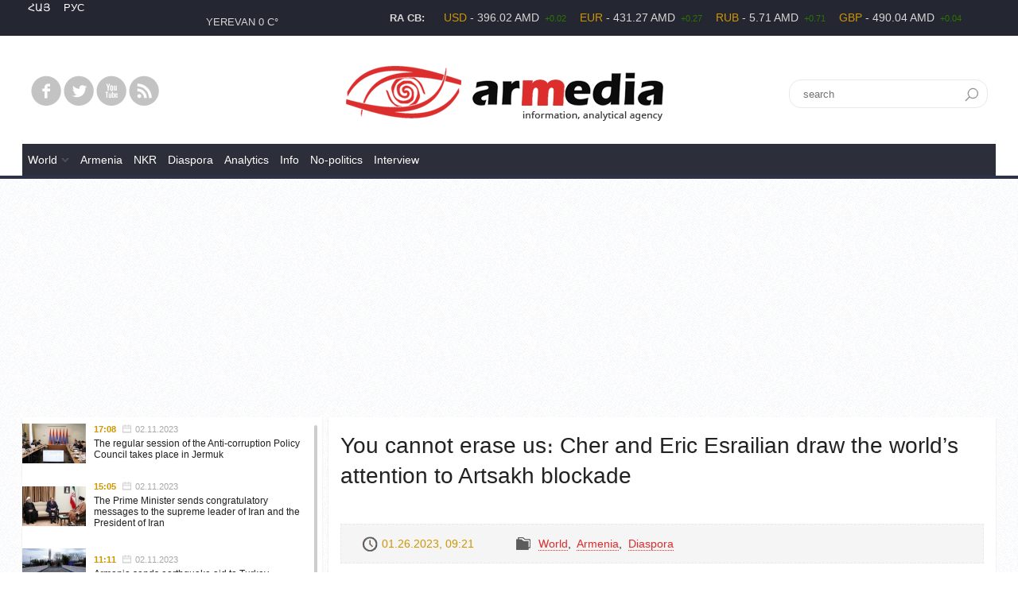

--- FILE ---
content_type: text/html; charset=utf-8
request_url: https://armedia.am/eng/news/110766/you-cannot-erase-us-cher-and-eric-esrailian-draw-the-worlds-attention-to-artsakh-blockade.html
body_size: 9369
content:
<!doctype html>
<html class="no-js" lang="">
<head>
<title>You cannot erase us։ Cher and Eric Esrailian draw the world’s attention to Artsakh blockade
</title>
<meta charset="utf-8" />
<meta name="viewport" content="width=device-width, initial-scale=1, maximum-scale=1"/>
<meta name="description" content="“Artsakh and Armenia—rare democracies in the region—cannot be sacrificed for convenience or anyone’s political expediency,” the authors write.

" />
<meta name="keywords" content="news, analytics, media" /> 
<meta name="generator" content="armedia.am v1.0" />
<meta name="robots" content="all" />
<meta property="fb:app_id" content="607840202654950"/>
<meta property="og:image" content="http://armedia.am/static/news/b/2023/01/110766.jpg" />
<meta property="fb:admins" content="1020410409,100001433615864,1701427380,1710591609,100001012616628,100001839588305,100009389703199"/>

<meta name="twitter:title" content="You cannot erase us։ Cher and Eric Esrailian draw the world’s attention to Artsakh blockade
">
<meta name="twitter:image" content="http://armedia.am/static/news/b/2023/01/110766.jpg">
<meta name="twitter:site" content="@armediaiaa">
<meta name="twitter:description" content="“Artsakh and Armenia—rare democracies in the region—cannot be sacrificed for convenience or anyone’s political expediency,” the authors write.

">
<meta name="twitter:card" content="summary_large_image">

<link rel="shortcut icon" href="/favicon.ico" type="image/x-icon">
<link rel="icon" href="/favicon.ico" type="image/x-icon">
<link rel="apple-touch-icon" sizes="152x152" href="/assets/css/img/touchicons/apple-touch-icon-152x152.png">
<link rel="apple-touch-icon" sizes="120x120" href="/assets/css/img/touchicons/apple-touch-icon-120x120.png">
<link rel="apple-touch-icon" sizes="76x76" href="/assets/css/img/touchicons/apple-touch-icon-76x76.png">
<link rel="apple-touch-icon" href="/assets/css/img/touchicons/apple-touch-icon-60x60.png">
<link rel="alternate" type="application/rss+xml" title="RSS - news" href="/eng/rss/news/" />
<link rel="alternate" type="application/rss+xml" title="RSS - photos" href="/eng/rss/photos/" />
<link rel="alternate" type="application/rss+xml" title="RSS - videos" href="/eng/rss/videos/" />
<script src="/assets/js/vendor/modernizr.js"></script>
<link href="/assets/css/01.foundation.min.css" rel="stylesheet" type="text/css"  media="screen" />
<link href="/assets/css/02.lib.css" rel="stylesheet" type="text/css"  media="screen" />
<link href="/assets/css/05.app.css" rel="stylesheet" type="text/css"  media="screen" />

<script async src="//pagead2.googlesyndication.com/pagead/js/adsbygoogle.js"></script>
<script>
     (adsbygoogle = window.adsbygoogle || []).push({
          google_ad_client: "ca-pub-8355782026477535",
          enable_page_level_ads: false
     });
</script></head>
<!--ondragstart="return false" onselectstart="return false" oncontextmenu="return false"-->
<body>

<div id="fb-root"></div>
<script>

(function(d, s, id) {
  var js, fjs = d.getElementsByTagName(s)[0];
  if (d.getElementById(id)) return;
  js = d.createElement(s); js.id = id;
  js.src = "//connect.facebook.net/en_US/sdk.js#xfbml=1&version=v2.6&appId=607840202654950";
  fjs.parentNode.insertBefore(js, fjs);
}(document, 'script', 'facebook-jssdk'));

</script>

<section class="top-bar">
  <div class="row">
    <div class="small-8 medium-4 large-3 columns">
      <!--language START-->
	  <ul class="langs"><li><a href="/arm/news/110766/you-cannot-erase-us-cher-and-eric-esrailian-draw-the-worlds-attention-to-artsakh-blockade.html" title="Հայերեն">ՀԱՅ</a></li>
<li><a href="/rus/news/110766/you-cannot-erase-us-cher-and-eric-esrailian-draw-the-worlds-attention-to-artsakh-blockade.html" title="На Русском">РУС</a></li>
</ul>
	<!--language END -->
    </div>
    <div class="small-8 medium-4 large-3 columns topweather"> YEREVAN <span class="weathericon" data-icon=""></span> 0 C° </div>
    <div class="small-0 medium-8 large-10 columns end currency"> <strong>RA CB:</strong>
		<ul class="marquee">
	        <li>
				<span class="curr">USD</span> - 396.02 AMD <span class="changeplus">+0.02</span>
				<span class="curr">EUR</span> - 431.27 AMD <span class="changeplus">+0.27</span>
				<span class="curr">RUB</span> - 5.71 AMD <span class="changeplus">+0.71</span>
				<span class="curr">GBP</span> - 490.04 AMD <span class="changeplus">+0.04</span>
			</li>
    	    <li>
				<span class="curr">GOLD</span> - - AMD
				<span class="curr">SILVER</span> - - AMD
				<span class="curr">PLATINUM</span> - - AMD
			</li>
		  </ul>
    </div>
  </div>
</section><header><div class="row">
    <div class="small-16 medium-4 large-4 columns">
      <ul class="social">
		<li><a href="https://www.facebook.com/Armedia-information-analytical-agency-122560191129282" class="face" target="_blank"></a></li>
		<li><a href="https://twitter.com/armediaiaa" class="twitter" target="_blank"></a></li>
		
		<li><a href="//www.youtube.com/" class="youtube" target="_blank"></a></li>
		<!--<li><a class="fav"  target="_blank"></a></li>-->
		<li><a href="/eng/rss/news/" class="rss"  target="_blank"></a></li>
      </ul>
    </div>
    <div class="small-16 medium-8 large-8 columns logo">
		<a href="/eng/"><img src="/assets/css/img/logo.png" /></a>
	</div>
    <div class="small-16 medium-4 large-4 columns">
      <div class="search">
        <form action="/eng/search/" method="get" />
        <input class="search-bar" id="search" name="q" placeholder="search" type="text">
        </form>
      </div>
    </div>
  </div><!--nav START-->
      <nav class="row default">
        <div class="large-16 columns">
		  <div id="navmenu" class="menuzord">
			  <a href="/eng/" class="menuzord-brand">Armedia.am</a><ul class="menuzord-menu"><li><a href="/eng/news/foreign-world/" >World</a><div class="megamenu">
								<div class="row">
									<div class="large-3 columns submenu"><a href="/eng/news/europe/">Europe</a><a href="/eng/news/eurasian-economic-union/">EEU</a><a href="/eng/news/america/">America</a><a href="/eng/news/region/">Region</a><a href="/eng/news/near-east/">Near East</a><a href="/eng/news/asia/">Asia</a><a href="/eng/news/other/">Other</a></div>
									<div class="large-13 columns" id="newsbycatmenucont"><!-- news by cat. menu START --><ul id="newsbycatmenu" class="small-block-grid-2 medium-block-grid-2 large-block-grid-4"><li>
								<a href="/eng/news/111281/the-regular-session-of-the-anti-corruption-policy-council-takes-place-in-jermuk.html">
									<div><img src="/static/news/s/2023/02/111281.jpg"   alt="The regular session of the Anti-corruption Policy Council takes place in Jermuk
" >
</div><div>
										<time datetime="02.11.2023 17:08">February 11, 17:08</time>
										<h2 class="title">The regular session of the Anti-corruption Policy Council takes place in Jermuk
</h2>
									</div>
								</a>
						  </li><li>
								<a href="/eng/news/111280/the-prime-minister-sends-congratulatory-messages-to-the-supreme-leader-of-iran-and-the-president-of-iran.html">
									<div><img src="/static/news/s/2023/02/111280.jpg"   alt="The Prime Minister sends congratulatory messages to the supreme leader of Iran and the President of Iran" >
</div><div>
										<time datetime="02.11.2023 15:05">February 11, 15:05</time>
										<h2 class="title">The Prime Minister sends congratulatory messages to the supreme leader of Iran and the President of Iran</h2>
									</div>
								</a>
						  </li><li>
								<a href="/eng/news/111282/armenia-sends-earthquake-aid-to-turkey.html">
									<div><img src="/static/news/s/2023/02/111282.jpg"   alt="Armenia sends earthquake aid to Turkey
" >
</div><div>
										<time datetime="02.11.2023 11:11">February 11, 11:11</time>
										<h2 class="title">Armenia sends earthquake aid to Turkey
</h2>
									</div>
								</a>
						  </li><li>
								<a href="/eng/news/111278/commemoration-of-the-pontiff-st-sahak-partev.html">
									<div><img src="/static/news/s/2023/02/111278.jpg"   alt="Commemoration of the Pontiff St. Sahak Partev
" >
</div><div>
										<time datetime="02.11.2023 10:43">February 11, 10:43</time>
										<h2 class="title">Commemoration of the Pontiff St. Sahak Partev
</h2>
									</div>
								</a>
						  </li></ul>
		<!-- news by cat. menu END--></div>
          					 	</div>
							 </div></li><li><a href="/eng/news/armenia/" >Armenia</a></li><li><a href="/eng/news/karabakh/" >NKR</a></li><li><a href="/eng/news/diaspora/" >Diaspora</a></li><li><a href="/eng/news/analytics/" >Analytics</a></li><li><a href="/eng/news/information/" >Info</a></li><li><a href="/eng/news/no-politics/" >No-politics</a></li><li><a href="/eng/news/interview/" >Interview</a></li></ul>
		</div>
	 </div></nav>
      <!--nav END--> </header><!--site body start-->
			    <main><div class="row" ><div class="small-16 medium-11 large-11 push-5 columns"><div data-id="" class="bnrcnt adcont nopadding"></div><div data-id="" class="bnrcnt adcont nopadding"></div><!-- START open news -->
        <div id="opennews" class="block" ><div class="opennews-text">
			<div>
				<h1 class="">You cannot erase us։ Cher and Eric Esrailian draw the world’s attention to Artsakh blockade
</h1>
				<div class="fb-like" data-href="" data-layout="standard" data-action="like" data-show-faces="false" data-share="true"></div>
				<ul class="opennews-date-author-cats ">
				  <li><time datetime="01.26.2023 09:21">01.26.2023, 09:21</time></li>
				  
				  <li class="opennews-cats">&nbsp;<a href="/eng/news/foreign-world/">World</a>, &nbsp;<a href="/eng/news/armenia/">Armenia</a>, &nbsp;<a href="/eng/news/diaspora/">Diaspora</a></li>
				  <li class="clear"></li>
				</ul>
<div class="newsimgcont"><img src="/static/news/b/2023/01/110766.jpg" width="480" height=""   alt="" class="newsimg">
<div class="opennews-picdesc"></div>
						</div><p>Armenian American superstar Cher (Cherylin Sarkissian) and physician, Emmy-nominated film producer, entrepreneur Eric Esrailian call on political leaders in the United States, and the people of the world who care about justice and decency, to boycott and sanction the murderous regime of Azerbaijan<span>,&nbsp;</span><a href="https://en.armradio.am/2023/01/25/artsakh-and-armenia-cannot-be-sacrificed%d6%89-cher-and-eric-esrailian-call-for-sanctions-against-azerbaijan/" target="_blank">Armradio.am</a><span>&nbsp;reports</span>.</p>
<p>&ldquo;As Armenian Americans, we want to be hopeful about the new year, but the ongoing crisis for the citizens of Artsakh and Armenia makes it difficult to do so. They are enduring a brutal campaign that is currently threatening the lives of over 120,000 men, women and children, and they desperately need the attention of the world to act now and save lives. The barbaric Azerbaijani blockade of the only road connecting Artsakh to Armenia has cut off the delivery of food and lifesaving supplies. This campaign of ethnic cleansing, and the brazen attempts at cultural erasure, are barbaric,&rdquo; Cher and Esrailian write in an op-ed published by&nbsp;<em><a target="_blank" href="https://www.newsweek.com/you-cannot-erase-us-opinion-1776282" rel="noreferrer noopener">Newsweek</a></em>.</p>
<p>They note that the war in Ukraine and much of the world&rsquo;s subsequent efforts to limit the purchase of Russian oil and gas has emboldened Azerbaijan further. Nevertheless, they note, Russia has significant financial interests in Azerbaijan&rsquo;s oil and gas success.</p>
<p>They remind that Azerbaijan has one of the worst records on human rights and freedom indices in modern times, but apart from cries from academic and human rights circles, this pattern of behavior is deliberately drowned out by millions of dollars spent on tourism commercials, lobbying, sporting event sponsorships, and other machinations.</p>
<p>&ldquo;Artsakh and Armenia&mdash;rare democracies in the region&mdash;cannot be sacrificed for convenience or anyone&rsquo;s political expediency,&rdquo; the authors write.</p>
<p>&ldquo;Although clearly meeting the criteria for war crimes by international law, Armenian religious heritage sites have also been wantonly destroyed, and we know our faith is under attack. Did you know Armenia was the first nation to adopt Christianity in 301 AD? Given the recent pattern of aggression, it has been important for us to also highlight and preserve two of the most historic sites in all of Christendom&mdash;the Holy Etchmiadzin Cathedral and the Khor Virap church and monastery complex,&rdquo; they note.</p>
<p>The Armenian American celebrities ask everyone to take notice of autocratic regimes attacking Armenians with impunity.</p>
<p>&ldquo;Think twice before turning a blind eye to the facts in order to favor some financially palatable dictators while trying to bypass others. We will keep sharing our stories, helping our brothers and sisters in our homeland, and providing support to protect our sacred structures. In turn, we ask our political leaders in the United States, and the people of the world who care about justice and decency, to boycott and sanction these murderous regimes, to cut off the incessant flow of money to them, and to apply more consistent standards when it comes to championing human rights,&rdquo; they conclude.</p>
				<div class="clear"></div>
				<div class="newslangswitch"> <a href="/arm/news/110766/" style="font-family:Tahoma, Arian AMU">Հայերեն</a> <a href="/rus/news/110766/">На русском</a></div></div></div><div class="opennews-tools"><div class="social-btns"><div style="float:right; width:105px;">
		<div id="ok_shareWidget"></div>
			<script>
			!function (d, id, did, st) {
			  var js = d.createElement("script");
			  js.src = "http://connect.ok.ru/connect.js";
			  js.onload = js.onreadystatechange = function () {
			  if (!this.readyState || this.readyState == "loaded" || this.readyState == "complete") {
				if (!this.executed) {
				  this.executed = true;
				  setTimeout(function () {
					OK.CONNECT.insertShareWidget(id,did,st);
				  }, 0);
				}
			  }};
			  d.documentElement.appendChild(js);
			}(document,"ok_shareWidget",document.URL,"{width:145,height:30,st:'rounded',sz:20,ck:1}");
			</script>
		</div>	<!-- AddThis Button BEGIN -->
			<div class="addthis_toolbox addthis_default_style" >
			<a class="addthis_button_facebook_like" fb:like:layout="button_count"></a>

			<a class="addthis_button_pinterest_pinit" pi:pinit:layout="horizontal" pi:pinit:url="http://www.addthis.com/features/pinterest" pi:pinit:media="http://www.addthis.com/cms-content/images/features/pinterest-lg.png"></a>
			<a class="addthis_button_google_plusone" g:plusone:size="medium"></a>
			<a class="addthis_counter addthis_pill_style"></a>
			</div>
			<script type="text/javascript" src="//s7.addthis.com/js/300/addthis_widget.js#pubid=xa-5318c5c52724ab3b"></script>
			<!-- AddThis Button END --></div><a href="/eng/print/110766/" target="_blank" rel="nofollow" class="print-icon">
					<img src="/static/other/print.png" >
				</a>
				</div><br><script async src="//pagead2.googlesyndication.com/pagead/js/adsbygoogle.js"></script>
			<!-- armedia.am - responsive -->
			<ins class="adsbygoogle"
				 style="display:block"
				 data-ad-client="ca-pub-8355782026477535"
				 data-ad-slot="8832161342"
				 data-ad-format="auto"
				 data-language="ru"
				 data-full-width-responsive="true"></ins>
			<script>
			(adsbygoogle = window.adsbygoogle || []).push({});
			</script><div class="fb-comments" data-href="http://armedia.am/eng/news/110766/you-cannot-erase-us-cher-and-eric-esrailian-draw-the-worlds-attention-to-artsakh-blockade.html" data-width="800" data-num-posts="10"></div><div id="news-related-cont"><h3 class="subblockheader">Read also</h3><ul id="news-related"><li><a href="/eng/news/111279/some-roads-are-closed-and-difficult-to-pass-in-armenia.html">
							<div>
								<img src="/static/news/s/2023/02/111279.jpg" width="150" height="100"  align="left" alt="" class="marg_r10">

								
							</div>
							<div>
								<time class="datetime">02.11.2023</time>
								<h2>Some roads are closed and difficult to pass in Armenia
</h2>
							</div>
							<span class="clear"></span>
						</a>
</li><li><a href="/eng/news/111253/5-day-weather-forecast-in-armenia.html">
							<div>
								<img src="/static/news/s/2023/02/111253.jpg" width="150" height="100"  align="left" alt="" class="marg_r10">

								
							</div>
							<div>
								<time class="datetime">02.10.2023</time>
								<h2>5 Day Weather Forecast in Armenia
</h2>
							</div>
							<span class="clear"></span>
						</a>
</li><li><a href="/eng/news/111248/azerbaijans-provocations-impede-establishment-of-peace-and-stabilityarmenian-fm-tells-russian-co-chair-of-osce-mg.html">
							<div>
								<img src="/static/news/s/2023/02/111248.jpg" width="150" height="100"  align="left" alt="" class="marg_r10">

								
							</div>
							<div>
								<time class="datetime">02.10.2023</time>
								<h2>Azerbaijan’s provocations impede establishment of peace and stability – Armenian FM tells Russian Co-Chair of OSCE MG</h2>
							</div>
							<span class="clear"></span>
						</a>
</li><li><a href="/eng/news/111246/france-representation-to-osce-paris-calls-on-azerbaijan-to-restore-freedom-of-movement-through-lachin-corridor.html">
							<div>
								<img src="/static/news/s/2023/02/111246.jpg" width="150" height="100"  align="left" alt="" class="marg_r10">

								
							</div>
							<div>
								<time class="datetime">02.10.2023</time>
								<h2>France representation to OSCE: Paris calls on Azerbaijan to restore freedom of movement through Lachin corridor</h2>
							</div>
							<span class="clear"></span>
						</a>
</li><li><a href="/eng/news/111244/command-of-kosovo-forces-highly-appreciated-preparation-of-armenian-peacekeepers.html">
							<div>
								<img src="/static/news/s/2023/02/111244.jpg" width="150" height="100"  align="left" alt="" class="marg_r10">

								
							</div>
							<div>
								<time class="datetime">02.10.2023</time>
								<h2>Command of Kosovo forces highly appreciated preparation of Armenian peacekeepers
</h2>
							</div>
							<span class="clear"></span>
						</a>
</li><li><a href="/eng/news/111241/some-roads-are-closed-and-difficult-to-pass-in-armenia.html">
							<div>
								<img src="/static/news/s/2023/02/111241.jpg" width="150" height="100"  align="left" alt="" class="marg_r10">

								
							</div>
							<div>
								<time class="datetime">02.10.2023</time>
								<h2>Some roads are closed and difficult to pass in Armenia
</h2>
							</div>
							<span class="clear"></span>
						</a>
</li><li><a href="/eng/news/111239/peace-treaty-must-include-provisions-that-guarantee-the-integrity-of-armenias-sovereign-territory-european-parliament.html">
							<div>
								<img src="/static/news/s/2023/02/111239.jpg" width="150" height="100"  align="left" alt="" class="marg_r10">

								
							</div>
							<div>
								<time class="datetime">02.09.2023</time>
								<h2>Peace treaty must include provisions that guarantee the integrity of Armenia’s sovereign territory, European Parliament
</h2>
							</div>
							<span class="clear"></span>
						</a>
</li><li><a href="/eng/news/111238/hayastan-all-armenian-fund-provides-urgent-humanitarian-assistance-to-armenian-community-of-syria.html">
							<div>
								<img src="/static/news/s/2023/02/111238.jpg" width="150" height="100"  align="left" alt="" class="marg_r10">

								
							</div>
							<div>
								<time class="datetime">02.09.2023</time>
								<h2>Hayastan All Armenian Fund provides urgent humanitarian assistance to Armenian community of Syria
</h2>
							</div>
							<span class="clear"></span>
						</a>
</li></ul></div></div>
		<!-- END open news --></div><div class="small-16 medium-5 large-5 pull-11 columns"><!--latest news START--><div class="block "><div class="latestnews"><ul><li><a href="/eng/news/111281/the-regular-session-of-the-anti-corruption-policy-council-takes-place-in-jermuk.html">
	  	<span> <img src="/static/news/s/2023/02/111281_s.jpg" width="100" height="70"  align="left" alt="" class="marg_r10">
 </span>
		<span>
			<span class="datetime">17:08<time datetime="02.11.2023 17:08">02.11.2023</time></span><h4>The regular session of the Anti-corruption Policy Council takes place in Jermuk
</h4></span></a></li><li><a href="/eng/news/111280/the-prime-minister-sends-congratulatory-messages-to-the-supreme-leader-of-iran-and-the-president-of-iran.html">
	  	<span> <img src="/static/news/s/2023/02/111280_s.jpg" width="100" height="70"  align="left" alt="" class="marg_r10">
 </span>
		<span>
			<span class="datetime">15:05<time datetime="02.11.2023 15:05">02.11.2023</time></span><h4>The Prime Minister sends congratulatory messages to the supreme leader of Iran and the President of Iran</h4></span></a></li><li><a href="/eng/news/111282/armenia-sends-earthquake-aid-to-turkey.html">
	  	<span> <img src="/static/news/s/2023/02/111282_s.jpg" width="100" height="70"  align="left" alt="" class="marg_r10">
 </span>
		<span>
			<span class="datetime">11:11<time datetime="02.11.2023 11:11">02.11.2023</time></span><h4>Armenia sends earthquake aid to Turkey
</h4></span></a></li><li><a href="/eng/news/111278/commemoration-of-the-pontiff-st-sahak-partev.html">
	  	<span> <img src="/static/news/s/2023/02/111278_s.jpg" width="100" height="70"  align="left" alt="" class="marg_r10">
 </span>
		<span>
			<span class="datetime">10:43<time datetime="02.11.2023 10:43">02.11.2023</time></span><h4>Commemoration of the Pontiff St. Sahak Partev
</h4></span></a></li><li><a href="/eng/news/111279/some-roads-are-closed-and-difficult-to-pass-in-armenia.html">
	  	<span> <img src="/static/news/s/2023/02/111279_s.jpg" width="100" height="70"  align="left" alt="" class="marg_r10">
 </span>
		<span>
			<span class="datetime">09:16<time datetime="02.11.2023 09:16">02.11.2023</time></span><h4>Some roads are closed and difficult to pass in Armenia
</h4></span></a></li><li><a href="/eng/news/111275/phone-conversation-of-the-foreign-minister-of-armenia-with-the-us-assistant-secretary-of-state-for-european-and-eurasian-affairs.html">
	  	<span> <img src="/static/news/s/2023/02/111275_s.jpg" width="100" height="70"  align="left" alt="" class="marg_r10">
 </span>
		<span>
			<span class="datetime">19:55<time datetime="02.10.2023 19:55">02.10.2023</time></span><h4>Phone conversation of the Foreign Minister of Armenia with the U.S. Assistant Secretary of State for European and Eurasian Affairs
</h4></span></a></li><li><a href="/eng/news/111272/prime-minister-pashinyan-and-president-khachaturyan-meet.html">
	  	<span> <img src="/static/news/s/2023/02/111272_s.jpg" width="100" height="70"  align="left" alt="" class="marg_r10">
 </span>
		<span>
			<span class="datetime">18:30<time datetime="02.10.2023 18:30">02.10.2023</time></span><h4>Prime Minister Pashinyan and President Khachaturyan meet
</h4></span></a></li><li><a href="/eng/news/111266/ararat-mirzoyan-with-co-chairman-of-the-osce-minsk-group-of-france-brice-roquefeuil.html">
	  	<span> <img src="/static/news/s/2023/02/111266_s.jpg" width="100" height="70"  align="left" alt="" class="marg_r10">
 </span>
		<span>
			<span class="datetime">18:20<time datetime="02.10.2023 18:20">02.10.2023</time></span><h4>Ararat Mirzoyan with Co-Chairman of the OSCE Minsk Group of France Brice Roquefeuil</h4></span></a></li><li><a href="/eng/news/111262/humans-could-land-on-mars-within-10-years-musk-predicts.html">
	  	<span> <img src="/static/news/s/2023/02/111262_s.jpg" width="100" height="70"  align="left" alt="" class="marg_r10">
 </span>
		<span>
			<span class="datetime">17:01<time datetime="02.10.2023 17:01">02.10.2023</time></span><h4>Humans could land on Mars within 10 years, Musk predicts</h4></span></a></li><li><a href="/eng/news/111264/france-us-urge-immediate-end-to-nagorno-karabakh-blockade.html">
	  	<span> <img src="/static/news/s/2023/02/111264_s.jpg" width="100" height="70"  align="left" alt="" class="marg_r10">
 </span>
		<span>
			<span class="datetime">16:45<time datetime="02.10.2023 16:45">02.10.2023</time></span><h4>France, US urge 'immediate' end to Nagorno Karabakh blockade</h4></span></a></li><li><a href="/eng/news/111258/blockaded-nagorno-karabakh-launches-fundraiser-to-support-quake-hit-syria.html">
	  	<span> <img src="/static/news/s/2023/02/111258_s.jpg" width="100" height="70"  align="left" alt="" class="marg_r10">
 </span>
		<span>
			<span class="datetime">16:01<time datetime="02.10.2023 16:01">02.10.2023</time></span><h4>Blockaded Nagorno Karabakh launches fundraiser to support quake-hit Syria</h4></span></a></li><li><a href="/eng/news/111256/earthquake-death-toll-in-turkey-rises-to-18342.html">
	  	<span> <img src="/static/news/s/2023/02/111256_s.jpg" width="100" height="70"  align="left" alt="" class="marg_r10">
 </span>
		<span>
			<span class="datetime">15:59<time datetime="02.10.2023 15:59">02.10.2023</time></span><h4>Earthquake death toll in Turkey rises to 18,342</h4></span></a></li><li><a href="/eng/news/111250/ararat-mirzoyan-held-a-telephone-conversation-with-sergey-lavrov.html">
	  	<span> <img src="/static/news/s/2023/02/111250_s.jpg" width="100" height="70"  align="left" alt="" class="marg_r10">
 </span>
		<span>
			<span class="datetime">15:43<time datetime="02.10.2023 15:43">02.10.2023</time></span><h4>Ararat Mirzoyan Held a Telephone Conversation with Sergey Lavrov
</h4></span></a></li><li><a href="/eng/news/111255/french-president-rules-out-fighter-jet-supplies-to-ukraine-in-near-future.html">
	  	<span> <img src="/static/news/s/2023/02/111255_s.jpg" width="100" height="70"  align="left" alt="" class="marg_r10">
 </span>
		<span>
			<span class="datetime">15:06<time datetime="02.10.2023 15:06">02.10.2023</time></span><h4>French president rules out fighter jet supplies to Ukraine in near future</h4></span></a></li><li><a href="/eng/news/111253/5-day-weather-forecast-in-armenia.html">
	  	<span> <img src="/static/news/s/2023/02/111253_s.jpg" width="100" height="70"  align="left" alt="" class="marg_r10">
 </span>
		<span>
			<span class="datetime">14:47<time datetime="02.10.2023 14:47">02.10.2023</time></span><h4>5 Day Weather Forecast in Armenia
</h4></span></a></li><li><a href="/eng/news/111252/president-vahagn-khachaturyan-wrote-a-note-in-the-book-of-condolences-opened-in-the-embassy-of-syria-in-armenia.html">
	  	<span> <img src="/static/news/s/2023/02/111252_s.jpg" width="100" height="70"  align="left" alt="" class="marg_r10">
 </span>
		<span>
			<span class="datetime">14:44<time datetime="02.10.2023 14:44">02.10.2023</time></span><h4>President Vahagn Khachaturyan wrote a note in the book of condolences opened in the Embassy of Syria in Armenia</h4></span></a></li><li><a href="/eng/news/111248/azerbaijans-provocations-impede-establishment-of-peace-and-stabilityarmenian-fm-tells-russian-co-chair-of-osce-mg.html">
	  	<span> <img src="/static/news/s/2023/02/111248_s.jpg" width="100" height="70"  align="left" alt="" class="marg_r10">
 </span>
		<span>
			<span class="datetime">14:20<time datetime="02.10.2023 14:20">02.10.2023</time></span><h4>Azerbaijan’s provocations impede establishment of peace and stability – Armenian FM tells Russian Co-Chair of OSCE MG</h4></span></a></li><li><a href="/eng/news/111246/france-representation-to-osce-paris-calls-on-azerbaijan-to-restore-freedom-of-movement-through-lachin-corridor.html">
	  	<span> <img src="/static/news/s/2023/02/111246_s.jpg" width="100" height="70"  align="left" alt="" class="marg_r10">
 </span>
		<span>
			<span class="datetime">12:57<time datetime="02.10.2023 12:57">02.10.2023</time></span><h4>France representation to OSCE: Paris calls on Azerbaijan to restore freedom of movement through Lachin corridor</h4></span></a></li><li><a href="/eng/news/111244/command-of-kosovo-forces-highly-appreciated-preparation-of-armenian-peacekeepers.html">
	  	<span> <img src="/static/news/s/2023/02/111244_s.jpg" width="100" height="70"  align="left" alt="" class="marg_r10">
 </span>
		<span>
			<span class="datetime">11:40<time datetime="02.10.2023 11:40">02.10.2023</time></span><h4>Command of Kosovo forces highly appreciated preparation of Armenian peacekeepers
</h4></span></a></li><li><a href="/eng/news/111243/the-united-states-withdrew-from-sanctions-against-syria-for-six-months-the-provision-of-assistance-after-the-earthquake.html">
	  	<span> <img src="/static/news/s/2023/02/111243_s.jpg" width="100" height="70"  align="left" alt="" class="marg_r10">
 </span>
		<span>
			<span class="datetime">10:16<time datetime="02.10.2023 10:16">02.10.2023</time></span><h4>The United States withdrew from sanctions against Syria for six months the provision of assistance after the earthquake</h4></span></a></li></ul></div></div><div data-id="" class="bnrcnt adcont"></div><div class="block" data-equalizer-watch>
			 <input id="datepicker" type="hidden" />
			 <div id="datepicker-cont"></div>
			</div><div class="block" data-equalizer-watch>
				 <div class="blockheader">Most read</div><!--most read START -->
			  <div id="mostreadbtns">
				<p title="day">day</p>
				<p title="week" class="selected">week</p>
				<p title="month">month</p>
			  </div><div id="mostread"><ul></ul>
			</div>
		</div>
		<!--most read END -->
		<div class="block" data-equalizer-watch>
					 <div class="blockheader">Weather</div>
					 <div class="weather">
						  <div class="row">
							<div class="small-9 large-9 columns ">
							  <div class="loc">Yerevan</div>
							  <div class="det"><br>
								Humidity: %<br>
								Wind:  km/h</div>
							</div>
							<div class="small-7 large-7 columns text-center"> <span class="weathericon temp" data-icon=""></span>
							  <div class="tempval">0 C°</div>
							</div>
						  </div>
						  <div class="line">&nbsp;</div>
						  <div class="row">
							<div class="small-8 large-7 columns text-center"> <span class="weathericon tempsmall" data-icon=""></span>
							  <div class="smalltempval">0°<span class="down">&nbsp; </span> 0°<span class="up">&nbsp;</span></div>
							  <div class="det">27.12.2025</div>
							</div>
							<div class="small-8 large-7 columns text-center"> <span class="weathericon tempsmall" data-icon=""></span>
							  <div class="smalltempval">0°<span class="down">&nbsp; </span> 0°<span class="up">&nbsp;</span></div>
							  <div class="det">28.12.2025</div>
							</div>
						  </div>
						</div>
				 </div><!-- START voting block --><div class="block" data-equalizer-watch>
	            	<div class="blockheader">Poll</div><div id="voting" >
<h3 id="quest"> </h3><input id="pollid" type="hidden" value="112" /><form id="voteform" name="voteform" >
		   <ul><li><input id="vote_0" name="vote" value="112_334" type="radio" /> <label for="vote_0"> </label></li><li><input id="vote_1" name="vote" value="112_335" type="radio" /> <label for="vote_1"> </label></li><li><input id="vote_2" name="vote" value="112_336" type="radio" /> <label for="vote_2"> </label></li><li><br><input id="votebtn" type="button"  name="vote" value="Vote" /></li></ul>
		   </form><div>
			<a id="showpollresbtn" >Show results</a>
			&nbsp;|&nbsp; <a id="showotherpoll">Other poll</a></div>
</div>
<!-- END voting block --></div></div></div></main>
			   <!--site body end--><!--footer start-->
		<footer><div class="row" ><div class="large-5 columns"><div class="footerlogo"><a href="/eng/"><img src="/assets/css/img/flogo.png" /></a></div>
						  <div class="footerabout"> In other media partial or full reproductions of this website indication of the source  "Armedia" Information, Analytical Agency is required. 
Opinions expressed in the website do not necessarily reflect the views of the editorial staff. 
The website is not responsible for the content of the advertisement. 
 </div>
						  <address class="footeraddress">
						  <em><strong>Address:</strong> Vardanants 28/2-34, 0070 Yerevan, Armenia </em>
						  <em><strong>Tel.:</strong> +374 10 537259</em>
						  <em><strong>E-mail:</strong> <a href="/cdn-cgi/l/email-protection" class="__cf_email__" data-cfemail="a9c0c7cfc6e9c8dbc4cccdc0c887c8c4">[email&#160;protected]</a></em>
						  </address></div><div class="large-11 columns"><div class="footermenu">
								<a href="/eng/">Home page</a>
								<a href="/eng/about/">About us</a>
								<a href="/eng/partners/">Partners</a>
								<a href="/eng/ad/">Advertisement</a>
								<!--<a href="/eng/terms/">Terms of use</a>-->
						</div>
						<div class="footersections">
							<div class="small-16 medium-5 large-5 columns">
							  <div class="block">
								<div class="blockheader">Sections</div>
								<ul class="footercat">
									<li><a href="/eng/news/foreign-world/">World</a></li><li><a href="/eng/news/armenia/">Armenia</a></li><li><a href="/eng/news/karabakh/">NKR</a></li><li><a href="/eng/news/diaspora/">Diaspora</a></li><li><a href="/eng/news/analytics/">Analytics</a></li><li><a href="/eng/news/information/">Info</a></li><li><a href="/eng/news/no-politics/">No-politics</a></li><li><a href="/eng/news/interview/">Interview</a></li>
								</ul>
							  </div>
							</div>
							<div class="small-16 medium-5 large-5 columns">
							<div class="block">
								<div class="blockheader">Follow us</div>
								<ul class="social">
									<li><a href="https://www.facebook.com/Armedia-information-analytical-agency-122560191129282" class="face" target="_blank"></a></li>
									<li><a href="https://twitter.com/armediaiaa" class="twitter" target="_blank"></a></li>
									
									<li><a href="//www.youtube.com/" class="youtube" target="_blank"></a></li>
									<li><a class="fav"  target="_blank"></a></li>
									<li><a href="/eng/rss/news/" class="rss"  target="_blank"></a></li>
								</ul>
							  </div>
							</div>
							<div class="small-16 medium-6 large-6 columns">
								<div class="block">
									<div class="blockheader">Subscribe</div>
									<div class="subtext">Subscribe here to receive our newsletters</div>
									<div class="subscribeinput">
										<input type="text" name="subscribe" id="subscribe" class="subinput" placeholder='E-mail' />
										<img id="subscribebtn" src="/assets/css/img/sub_btn.png"/>
									</div>
									<div id="sign-up-result"></div>
								</div>
							</div>
						</div></div></div><div class="copy-siteby"><div class="row" ><div class="small-16 medium-12 large-10 copy columns">© 2006 -2025 ARMEDIA IAA Inc. All rights reserved</div><div class="small-16 medium-4 large-6 siteby columns">Site by:  <a href="https://www.facebook.com/torosyan.vardan" target="_blank">V. Torosyan</a></div></div></div></footer>
			<!--footer end-->
<script data-cfasync="false" src="/cdn-cgi/scripts/5c5dd728/cloudflare-static/email-decode.min.js"></script><script>
(function(i,s,o,g,r,a,m){i['GoogleAnalyticsObject']=r;i[r]=i[r]||function(){
(i[r].q=i[r].q||[]).push(arguments)},i[r].l=1*new Date();a=s.createElement(o),
m=s.getElementsByTagName(o)[0];a.async=1;a.src=g;m.parentNode.insertBefore(a,m)
})(window,document,'script','//www.google-analytics.com/analytics.js','ga');

ga('create', 'UA-17722761-1', 'armedia.am');  
ga('send', 'pageview');

</script>
<script src="https://apis.google.com/js/platform.js" async defer></script>
<script src="//ajax.googleapis.com/ajax/libs/jquery/2.1.1/jquery.min.js"></script>
<script> window.jQuery || document.write('<script src="/assets/js/vendor/jquery.js"><\/script>') </script>
<script src="/assets/js/foundation/foundation.min.js"></script>
<script src="/assets/js/foundation/foundation.equalizer.js"></script>
<script src="/assets/js/vendor/fastclick.js"></script>
<script src="/assets/js/01.lib.js" type="text/javascript"></script>
<script src="/assets/js/05.app.js" type="text/javascript"></script>
<script defer src="https://static.cloudflareinsights.com/beacon.min.js/vcd15cbe7772f49c399c6a5babf22c1241717689176015" integrity="sha512-ZpsOmlRQV6y907TI0dKBHq9Md29nnaEIPlkf84rnaERnq6zvWvPUqr2ft8M1aS28oN72PdrCzSjY4U6VaAw1EQ==" data-cf-beacon='{"version":"2024.11.0","token":"c91af45cb0aa4fe4ba1ad017c5c0d221","r":1,"server_timing":{"name":{"cfCacheStatus":true,"cfEdge":true,"cfExtPri":true,"cfL4":true,"cfOrigin":true,"cfSpeedBrain":true},"location_startswith":null}}' crossorigin="anonymous"></script>
</body>
</html>


--- FILE ---
content_type: text/html; charset=utf-8
request_url: https://www.google.com/recaptcha/api2/aframe
body_size: 259
content:
<!DOCTYPE HTML><html><head><meta http-equiv="content-type" content="text/html; charset=UTF-8"></head><body><script nonce="JPi0CczWEy5EsFHaHBXDgQ">/** Anti-fraud and anti-abuse applications only. See google.com/recaptcha */ try{var clients={'sodar':'https://pagead2.googlesyndication.com/pagead/sodar?'};window.addEventListener("message",function(a){try{if(a.source===window.parent){var b=JSON.parse(a.data);var c=clients[b['id']];if(c){var d=document.createElement('img');d.src=c+b['params']+'&rc='+(localStorage.getItem("rc::a")?sessionStorage.getItem("rc::b"):"");window.document.body.appendChild(d);sessionStorage.setItem("rc::e",parseInt(sessionStorage.getItem("rc::e")||0)+1);localStorage.setItem("rc::h",'1766719711446');}}}catch(b){}});window.parent.postMessage("_grecaptcha_ready", "*");}catch(b){}</script></body></html>

--- FILE ---
content_type: text/css
request_url: https://armedia.am/assets/css/05.app.css
body_size: 6610
content:
@charset "utf-8";

@font-face {
    font-family: 'MeteoconsRegular';
    src: url('fonts/meteocons-webfont.eot');
    src: url('fonts/meteocons-webfont.eot?#iefix') format('embedded-opentype'),
         url('fonts/meteocons-webfont.woff') format('woff'),
         url('fonts/meteocons-webfont.ttf') format('truetype'),
         url('fonts/meteocons-webfont.svg#MeteoconsRegular') format('svg');
    font-weight: normal;
    font-style: normal;

}

html { font-size:62.5%;  -webkit-font-smoothing: antialiased !important; text-rendering: optimizeLegibility !important;  }
body { background:url(img/bgr.png); min-width:32rem; }
body * {font-family: Tahoma, sans-serif !important; text-shadow: 1px 1px 1px rgba(0,0,0,0.04);}
/*div, img, span {
	-webkit-transition: all 500ms ease; 
	-moz-transition: all 500ms ease;
	-o-transition: all 500ms ease;
	-ms-transition: all 500ms ease;
	transition: all 500ms ease; 
}*/
.row { max-width:123.2rem }
.column, .columns { padding-left: 0.4rem; padding-right: 0.4rem; }
.alert-box {margin:1rem;}
.alert-box h3 { color:#FFF; padding:0 1rem}
.alert-box.warning { background:rgba(207,151,0, 1); border:none }
.pagination li {font-size:1.5rem !important}

a { }
a:hover { color:#dd2e2e }

input[type=button] { background:#2c2e39; color:#FFF; padding:0.8rem 1.2rem; border:none; font-size:1.3rem; font-family:Tahoma, sans-serif;}
input[type=button]:hover { background:#cf9700; cursor:pointer }
time { padding-left:1.7rem; color:#cf9700; background:url(img/date_ico.png) no-repeat center left; } 
article a:hover h2 { color:#dd2e2e }	
		
/* top bar */
.top-bar { background:#242632; height:4.5rem; color:#d7d7d7; font-size:1.3rem; border-bottom:1px #222222 solid }
.top-bar .row { max-width:123.2rem; }
.langs { margin:0 }
.langs li { display:inline-block }
.langs li a { color:#FFF; padding:1.2rem 0.7rem ; font-size:1.3rem; }
.langs li .sel, .langs li a:hover { background:#dd2e2e; display:block; }
.currency { overflow:hidden; max-height:4.5rem; }
.currency strong { width:7rem; display:inline-block; float:left }
.currency .marquee { width:100%; position:absolute; display:block; }
.currency .curr { display:inline-block; margin-left:1.3rem; color:#cf9700 }
.currency .changeplus { display:inline-block; margin-left:.3rem; color:#2a7700; font-size:1.1rem }
.currency .changeminus { display:inline-block; margin-left:.3rem; color:#dd2e2e; font-size:1.1rem }
.topweather { max-height:4.4rem; }
.weathericon:before {	font-family: 'MeteoconsRegular'; content: attr(data-icon); font-size:2.2rem; color:#FFF; -webkit-font-smoothing: antialiased !important; }
.weather { background: #2c2e39;  padding-bottom:2.5rem}
.weather .row { margin:0 !important }
.weather .columns { padding:1rem 2.5rem; }
.weather .loc {  font-size: 2.6rem;  color: rgb( 255, 255, 255 ); padding:1rem 0 }
.weather .temp {  text-align:center }
.weather .temp:before {  font-size:6.5rem; }
.weather .det { font-size: 1.2rem;  color: rgb( 140, 142, 145 ); line-height: 1.6rem; }
.weather .tempval { color:#FFF; font-size:1.4rem; text-align:center }
.weather .line { border-bottom:1px solid #515259; margin:1rem 1.5rem 0 1.5rem}
.weather .tempsmall:before {  font-size:3rem; color:#D7D7D7 }
.weather .smalltempval { color:#F3F3F3 }
.weather .down { background:url(img/down.png) no-repeat center; display:inline-block; width:.8rem; }
.weather .up { background:url(img/up.png) no-repeat center; display:inline-block; width:.8rem; }

/* header */
header { background:#FFF; min-height:15rem; height:auto; border-bottom:4px solid #2d3149 }
 .social { list-style:none; padding-top:5rem }
 .social li, .social a { display:block; height:3.8rem; width:3.8rem; background-size: contain; }
 .social li { display:inline-block }
 .social a.face { background:url(img/face.png) no-repeat center }
 .social a.face:hover { background:url(img/face_ov.png) }
 .social a.twitter { background:url(img/twitter.png) no-repeat center }
 .social a.twitter:hover { background:url(img/twitter_ov.png) }
 .social a.google { background:url(img/google.png) no-repeat center }
 .social a.google:hover { background:url(img/google_ov.png) }
 .social a.youtube { background:url(img/youtube.png) no-repeat center }
 .social a.youtube:hover { background:url(img/youtube_ov.png) }
 .social a.fav { background:url(img/fav.png) no-repeat center }
 .social a.fav:hover { background:url(img/fav_ov.png) }
 .social a.rss { background:url(img/rss.png) no-repeat center }
 .social a.rss:hover { background:url(img/rss_ov.png) }
 
header .logo a { display:block; margin:auto; max-width:45rem; max-height:15rem; padding-top:3rem; }
header .search { margin-top:5.5rem; }
header .search input { border:1px solid #e9e9e9; background-image:url(img/search.png); background-repeat:no-repeat; background-position:right center; border-radius:1.5rem; padding:1.7rem; font-size:1.3rem; max-width:25rem; float:right; margin-right:1rem; box-shadow:none }
header .search input:focus { box-shadow:none; border-color:#CCC; background-image:url(img/search_ov.png); background-repeat:no-repeat; background-position:right center; }

nav { display:block; padding:1.6rem 0 0 0 }
nav.fixed { position:fixed; top:0; padding:0; width:100%; max-width:inherit; background:#2c2e39; line-height:5rem; z-index: 999; border-bottom:1px solid #F1F1F1 }
nav.fixed>div {max-width: 123.2rem; margin: 0 auto; float: none; }
nav.fixed .menuzord { background:none }
nav.fixed a {color:#c4c4c4; font-size:1.3rem; }
nav.fixed .menuzord-brand { line-height:5rem; display:inherit}
nav.fixed .menuzord-brand:hover { background-color:#242632 }
nav.fixed .menuzord-menu > li > a { padding:1.7rem 1rem }
nav.fixed .menuzord-menu > li.active > a, .menuzord-menu > li:hover > a { color:#FFF } 
nav.fixed .menuzord-menu li .indicator { background:url(img/menu_in_fix.png) center no-repeat }


/* content */
main { display:block; min-height:50rem; font-size:1.3rem  }


.latestnews { height:64.4rem; position:relative }
#mostread  { position:relative; padding-bottom:1rem; }
.latestnews ul, #mostread ul { list-style:none; margin:0; font-size:1.3rem; }
.latestnews ul li, #mostread ul li{ padding:.7rem 0 }
.latestnews ul li:hover, #mostread ul li:hover { background:#fafafa}
.latestnews ul li a span, #mostread ul li a span { display:table-cell; vertical-align:middle }
.latestnews ul li a span:first-child, #mostread ul li a span:first-child { width: 9rem; padding-right: 1rem; }
.latestnews ul li a time, #mostread ul li a time { font-size:1.1rem; background:url(img/date_ico_g.png) no-repeat left center; color:#AAA; margin-left:.7rem; font-weight:normal }
.latestnews ul li a .datetime, #mostread ul li a .datetime { font-size:1.1rem; color:#cf9700; font-weight:600 }
.latestnews ul li a h4, #mostread ul li a h4 { font-size:1.2rem; line-height:1.4rem; margin-right:1rem; }
.latestnews ul li a h4.bold, #mostread ul li a h4.bold  { font-weight:600 } 
.latestnews .loadingnews { height:10rem; width:100%; bottom:0; background-image:url(img/loading.gif);background-position:center center;background-repeat:no-repeat; }
#mostreadbtns { padding:1rem 2rem; overflow:auto;  text-align:right}
#mostreadbtns p {font-size:1.5rem; display:inline-block; color:#333;padding:0 .8rem;margin:0 .3rem; cursor:pointer}
#mostreadbtns p:hover { color:#FFF;background-color:rgba(207,151,0, 1); }
#mostreadbtns p.selected {color:#FFF;background-color:#dd2e2e;}

/*hotnews*/
.hotnews {max-width:122.4rem; background:rgba(255,198,0, .6); margin:.1rem auto; }
.hotnews .subjname {padding-left:.5rem; background-color:rgba(169,174,190, 1)}
.hotnews .subjname a { min-height:3.5rem; display:block;  padding-top: 0.6rem; padding-bottom:.5rem;  text-transform:uppercase; font-weight:600; font-size:1.45rem;  }
.subjname:after, .subjname:before {	left: 98%;top:50%;border:solid transparent;content: " ";height:0;width:0;position:absolute;pointer-events:none;}
.subjname:after {border-color: rgba(169,174,190, 0);border-left-color:rgba(169,174,190, 1);border-width: 17px;margin-top: -17px;}
.hotnews .marquee { margin-left:0; height:3.5rem}
.hotnews .marquee li {line-height:3.5rem; padding-left:2rem; }

/* top slider */
.top-slider {  margin:.1rem 0}
.top-slider .slick-slide { margin:0 !important }
.top-slider time {font-size:1.1rem; position:absolute; bottom:.8rem; left:1rem; }
.top-slider h2 { position:absolute; bottom:3rem; left:1rem; right:1rem; color:#FFFFFF; text-shadow: 1px 1px 1px #333; }
.top-slider .bigtop { width:66.5%; position:relative }
.top-slider .bigtop img { width:100%; }
.top-slider .smalltop { width:33.5%;   }
.top-slider .smalltop h2 { font-size:1.4rem; line-height:1.6rem; text-shadow: 1px 1px 1px #333; }
.top-slider .smalltop a { display:block; position:relative; margin-left:0.1rem }
.top-slider .smalltop img { width:100% }

/**/
.insightsheader { background:#242632; font-size:1.3rem; color:#FFF; text-align:right }
.insightsheader span { display:inline-block; float:left; padding:1.25rem; font-size:1.5rem; }
.insights-slider { margin-top:.1rem; margin-bottom:0.8rem; clear:both }
.insights-slider .slick-slide { margin:0 .1rem 0 0  !important  }
.insights-slider .author * { display: table-cell; vertical-align: middle; }
.insights-slider .author { background:#fdfaf2; border-bottom:3px solid #ddb548; padding:1rem }
.insights-slider .author img { border-radius: 50%; width: 5rem; margin-right: 1rem; }
.insights-slider .author a { font-size:1.5rem; }
.insights-slider .author a span { font-size:1.1rem; color:rgba(221,41,41, .7) }
.insights-slider .slick-slide>a  {display:block; background:#FFF; padding:1rem; min-height:19.2rem; }
.insights-slider .slick-slide>a h3 {font-size:1.8rem; line-height:2rem }
.insights-slider .slick-slide>a p {font-size:1.2rem;}

/* top videos */
#top-videos { background:#2c2e39; padding-top:.4rem; margin-bottom:0.8rem; }
.tvitem a { position:relative; display:block }
.tvitem time {font-size:1.1rem; position:absolute; bottom:.8rem; left:1rem; }
.tvitem h3 a { font-size:1.4rem; font-weight:600; color:#FFF; padding:0.5rem 0.8rem }
.tvitem .video-ico { bottom: 1rem; right:1rem; left:auto; top:auto }
.tvitem img { width:100% }
.top-videos .slick-next, .top-videos .slick-prev { visibility:visible !important; top:100% !important; margin:0.5rem 0 0 0 !important; background-size:30%; background-color:rgba(207, 151, 0, .7) !important; height:3.5rem !important; width:3.5rem  !important }
.top-videos .slick-next { left: 4.8rem; right:auto }
.top-videos .slick-prev { left:1rem !important; }
.top-videos:hover .slick-next, .top-videos:hover .slick-prev { background-color:rgba(207, 151, 0, 1) !important; }
.top-videos .slick-dots { display:none !important }
.allvideoslink { display:inline-block; padding:0.8rem 1.2rem; background:#cf9700; color:#FFF; float:right; margin:0.5rem 1rem 1rem 1rem}
.allvideoslink:hover { color:#FFF; opacity:.8 }

/* second top */
.secondtop {  }
.secondtop a { display:block; position:relative } 
.secondtop img { width:100% }
.secondtop h3 { font-size:1.6rem; font-weight:bold; color:#101010; line-height:2rem; min-height:12rem; padding:1rem 1.5rem; margin:0; border-bottom:1px solid #e6e6e6 }
.secondtop article:nth-child(n+2) { background:#fafafa;  /*border-top:1px solid #FFF; border-bottom:1px solid #e6e6e6;*/ padding:1rem 1.5rem;}
.secondtop article:nth-child(n+2):hover { background:#FFF }
.secondtop article:last-child { border-bottom:none }
.secondtop article .img { width:30%; height:auto; }
.secondtop article h4 {  width:70%; display:block; font-size:1.2rem; font-weight:normal; color:#101010; line-height:1.45rem; padding:0 0 0 1rem ; margin:0; }
.secondtop time {font-size:1.1rem; position:absolute; bottom:.8rem; left:1rem; }
.secondtop a:hover .video-ico { opacity:1 }


/* slider */
.slider { width:100%; min-height:20rem;  }
.slider .slick-next, .slider .slick-prev { width:4.5rem; height:4.5rem; margin:-2.25rem 0 0 0; background-color:rgba(207,151,0,.7); visibility:hidden }
.slider:hover .slick-next, .slider:hover .slick-prev { visibility:visible }
.slider .slick-next:hover, .slider .slick-prev:hover { background-color:rgba(207,151,0,1);  } 
.slider .slick-next {right:0.8rem;}
.slider .slick-prev {left:0.8rem;}
.slider .slick-slide { min-height:10rem; margin:0 .4rem}

/**/
.invs-slidercont {padding-left:0 !important; padding-right:0 !important; margin-bottom:0.8rem !important }
.invs-slider article { border-top:#dd2e2e 3px solid;  position:relative }
.invs-slider article a { display:block; position:relative }
.invs-slider article img { width:100% }
.invs-slider time { font-size:1.1rem; position:absolute; bottom:.8rem; left:1rem; }
.invs-slider .sticker { background:rgba(221,46,46, .8);  color:#fff; position:absolute; bottom:0; right:0; z-index:100; padding:.2rem .8rem; font-size:1.2rem; }
.invs-slider h3 { background:#2c2e39; margin-bottom:0 }
.invs-slider h3 a {  color:#FFF; padding:1rem 1.4rem; font-size:1.5rem;  min-height:12.5rem }
.invs-slider h3 a:hover {  color:#FFF; background:rgba(221, 46, 46, 1) }
.invs-slider .author { font-size:1.8rem; background:#FFF; padding:0.8rem 1.2rem } 
.invs-slider .author:hover {background:#fdfaf2 }
.invs-slider .author img { border-radius:50%; width:4rem; margin-right:1rem  }
.invs-slider .author * {display:table-cell; vertical-align:middle  }

/* books */
.books-home { list-style:none; margin-bottom:0; margin-left:0 }
.books-home li a {display:block; padding:.4rem 1rem }
.books-home li span { display: table-cell; vertical-align: top; }
.books-home li img { width:8rem; height:10rem }
.books-home li a span:first-child { width:9rem; }
.books-home li h4 { font-size:1.3rem; text-transform:uppercase; line-height:1.5rem; }
.books-home li h4:hover { color:#dd2e2e }

.bookspage .bookitem {padding:1.5rem;}
.bookspage .bookitem>div {display:table-cell; vertical-align:top}
.bookspage .bookitem>div:first-child { max-width:30rem; width:25%; padding-right:1.5rem; }
.bookspage .bookitem .title { padding-top:0; margin:0; padding-bottom:1rem; }
.bookspage .bookitem .anons { font-size:1.3rem; color:#777; padding-top:.5rem; }
.bookspage .bookitem a { display:block; font-size:1.8rem; background:url(img/fileicons/pdf-l.png) no-repeat left center; padding:1rem 4rem ; margin-top:1rem; }

/* audio */
.audiopage .audioitem {padding:1.5rem;}
.audiopage .audioitem>div {display:block; }
.audiopage .audioitem .title { padding-top:0; margin:0; padding-bottom:1rem; }
.audiopage .audioitem .anons { font-size:1.3rem; color:#777; padding-top:.5rem; }

/*partners*/
#partners { padding:1.5rem; }
#partners li { padding:1.5rem; }
#partners li:hover{ opacity:0.8; }
#partners li a { display:block}
#partners li a:hover h4 { color:#dd2e2e }
#partners li img { width:100% }

/* voting */
#voting { margin:1rem 1.4rem; padding-bottom:1rem}
#voting h3 { font-size:1.5rem; font-weight:600 }
#voting ul { list-style:none; padding:1rem 0;  }
#voting ul li, #voting a { font-size:1.3rem; }
#voting label { font-size:1.3rem }
#voting .pbar {margin:.3rem 0 .5rem 0; border:none; height:1.5rem; }

/* news by cat */
#newsbycat {min-height:60rem }
#newsbycat article { padding:1.5rem; }
#newsbycat article>a { display:block }
#newsbycat article a>div { display:table-cell; vertical-align: top}
#newsbycat article a>div:first-child { max-width:30rem; width:38%; padding-right:1.5rem; }
#newsbycat article .title { padding-top:0; margin:0; padding-bottom:1rem; }
#newsbycat article .anons { font-size:1.3rem; color:#777; padding-top:.5rem; }
#morenews { padding:1.5rem; cursor:pointer }
#morenews strong { display:inline-block; font-size:1.8rem; padding:1rem }

/*open news page*/
#opennews { font-size:1.4rem;}
.opennews-video iframe { width:100% !important; margin-bottom:1rem;  }
.opennews-text p a { color:#dd2e2e}
.opennews-text p a:hover { color:#dd2e2e; text-decoration:underline}
.opennews-text { padding:1.5rem }
.opennews-text .newsimgcont { float:left; width:49.5rem; height:auto; padding-top:.8rem; }
.opennews-text .newsimg { margin-right:1.5rem }
.opennews-text, .opennews-text p { font-size:1.5rem;  line-height:2.6rem;  text-align:left }
.opennews-text .author img { border-radius: 50%; width: 5rem; margin-right: 1rem; border:3px solid #004867 }
.opennews-text .author { letter-spacing:0; font-size:1.4rem; padding:0 2.6rem; background:url(img/user.png) no-repeat left center }
.opennews-text time { font-size:1.4rem; color:#212121; padding:0.5rem 2.6rem; color:#cf9700; background:url(img/time_ico.png) no-repeat left center }
.opennews-text ul, .opennews-text ol {padding:1rem; font-size:1.4rem;}
.opennews-text ul:before, .opennews-text ol:before { clear:both; content:" "; display:table  }
.opennews-text ul li, .opennews-text ol li {margin-left:1.5rem; }
.opennews-picdesc { margin-bottom:.3rem; padding-right:1.5rem; font-size:1.2rem; color:#666666; font-style:italic }
.opennews-auth-date-cat { margin:1rem 0 1.5rem !important; white-space:nowrap }
.opennews-cats { padding:0 2.6rem; background:url(img/cat.png) no-repeat center left }
.opennews-tools { padding:1rem 0 0 1rem; background:#f5f5f5; position:relative }
.opennews-tools .print-icon { display:block; position:absolute; right:1rem; top:1rem }
.opennews-tools .print-icon:hover {background:#E1E1E1; }
.social-btns  { display:inline-block; width:90%}
.fb-comments { padding:2rem 0; }
.newslangswitch a {display:inline-block; padding:0.3rem 1.5rem; margin-top:1.5rem; margin-right:.2rem; background:#2c2e39; color:#FFFFFF }
.newslangswitch a:hover { background:#dd2e2e }
.opennews-date-author-cats { padding:1rem 0; padding:1.5rem 2.6rem; font-size:1.4rem; list-style:none; padding:.5rem 1rem .2rem 1rem; margin:1rem 0; overflow:auto; background:#f5f5f5; border:1px dashed #E8E8E8}
.opennews-date-author-cats li { float:left; margin:0.3rem 1rem 0.3rem 0;  }
.opennews-date-author-cats a { color:#dd2e2e; border-bottom:1px dotted #dd2e2e }
.opennews-date-author-cats a:hover { border:none }

.opennews-date-author-cats.blue {background: #dcf2fa; border:1px dashed #c0d4f4}
.opennews-date-author-cats.blue a {color: #093d52; border-bottom: 1px dotted #093d52; }

#news-related-cont {padding:0.5rem 0 0.5rem 2.5rem;}
#news-related {list-style:none;padding:1rem 0 0 0;margin:0;overflow:auto;}	
#news-related li {width:47%;margin-right:3%;float:left;min-height:7rem;font-size: 1.2rem;background:#F9F9F9;margin-bottom:2rem;border: .1rem dashed #E8E8E8;}
#news-related li a {display:block}
#news-related li a>div{display:table-cell; vertical-align:top}
#news-related li a>div:first-child{width:16rem}
#news-related h2 {font-size:1.3rem;font-weight:600;margin:.3rem 0 .3rem 0;line-height: 1.5rem;}
#news-related h2:hover {color:#dd2e2e}

#news-related time {margin:0;display:block;margin-top:0.5rem}	
#news-related img {margin-right:10px;}
#news-related li:nth-child(2n-1) {}
#news-related .play-icon {	width:36px;		height:36px;			right:12px;		bottom:2px;	}
#news-related p {		font-size:1.2rem;		margin:0 0 10px 0;	}
	
#newsbysubj {width:100%;padding:15px}
#newsbysubjcont ul {padding:0.5rem 1rem; margin:0; list-style:none; overflow:auto }
#newsbysubjcont ul li {padding:.5rem 1rem; margin:0 0 1.7rem 0; min-height:15rem; width:48%; margin-right:2%; float:left; border-left:.2rem #dd2e2e solid; background:#F9F9F9}
#newsbysubjcont ul li a {display:block;margin-bottom:0.5rem;font-size:1.5rem; line-height:1.9rem;font-weight:600}
#newsbysubjcont ul li span {color:#666;font-size:1.2rem; line-height:1.4rem}	

#newsbycatmenucont {padding:0}
#newsbycatmenu li{opacity:0.8; padding:1rem}
#newsbycatmenu li:hover{opacity:1}
#newsbycatmenu li>a>div:first-child{position:relative}
#newsbycatmenu h2{font-size:1.3rem; color:#FFFFFF}
#newsbycatmenu time{font-size:1.2rem; margin:.7rem 0 0; display:block}

.popup-gallery{padding-top:1rem}
.popup-gallery:before,.popup-gallery:after{clear:both; content:" "; height:0; width:0; display:table}
.image-news {position:relative;}
.image-news img {padding:.1rem !important; width:100%; display: inline-block;border: .2rem solid #FFF;;box-shadow: 0 0 0 1px rgba(44, 46, 57, 0.2);transition: all 200ms ease-out;}
.image-news img:hover, .image-news img:focus{box-shadow: 0 0 6px 1px rgba(44, 46, 57, 0.5);}
.image-news .image-loop{opacity:0;position:absolute;top:50%;left:50%;background:url(img/zoom.png) no-repeat top center;width:8rem;height:8rem;margin-top:-4rem;margin-left:-4rem;transition: all .25s linear;-webkit-transition: all .25s linear;-moz-transition: all .25s linear;-o-transition: all .25s linear;}
.image-news a:hover .image-loop{opacity:1;}

.print-page, .print-page p, .print-page p * {
	font-size:1.5rem !important;
}


.about-author { border-bottom:5px solid #2d3149; padding:1.5rem; margin-bottom:2rem;  }
.author-img { display:table-cell; width:26%; padding-right:2%  }
.author-img img {border-radius: 50%; width: 20rem; -webkit-filter: grayscale(100%); -moz-filter: grayscale(100%); -ms-filter: grayscale(100%);  -o-filter: grayscale(100%);  filter: grayscale(100%);}
.author-img img:hover { -webkit-filter: grayscale(0%); -moz-filter: grayscale(0%); -ms-filter: grayscale(0%);  -o-filter: grayscale(0%);  filter: grayscale(0%); }
.author-text { display:table-cell; width:71%; vertical-align:top}
.author-text .desc, .author-text .desc p { font-size:1.4rem; color:#1c1c1c; font-style:italic }
.author-text h2 { text-transform:uppercase; font-size:2.4rem; color:#2d3149}


/* multimedia */
#mediaitemscont { } 
.media-item {float: left; width:25rem; min-height:30rem; border: 1px solid rgba(0,0,0,.1); background: #FFF; padding:0; margin:1rem; }
.media-item:nth-child(3n) { margin-right:2rem;	}
.media-item:nth-child(3n+1) { margin-left:2rem;	}
.media-item-pic { position:relative; width:24.9rem;	}
	
	.media-item h3 {
		font-size:1.4rem;
		padding:.5rem 1.2rem;
		margin:0;
		font-weight:normal;	
	}
	
	.media-item .datetime {	
		margin-left:1.2rem
	}

	.media-item .anons {
		font-size:1.1rem;
		color:#888;
		display:block;
		padding:.5rem 1.2rem 1.6rem 1.2rem;
	}

	.media-item .play-icon {
		width:64px;
		height:64px;
	}

.open-video { position: relative; padding-bottom: 50.25%; padding-top:3rem; height: 0; overflow: hidden; }
.open-video iframe, .open-video object, .open-video embed {position: absolute; top: 0; left: 0; width: 100%; height: 100%;}
.open-video-det { padding:1rem 2rem }
.open-video-det .anons { font-size:1.3rem !important; }

/**
	footer
*/
footer { background:#2c2e39; min-height:32rem; color:#fffefe; font-size:1.2rem; }
footer a { color:#d2d2d2 }
footer a:hover { color:#FFF }
footer .footerlogo a { display:block; padding-top:1rem; }
footer .footerabout { font-size:1.1rem; color:#8a8a8a; padding:1rem 2rem 0 0 }
footer .footeraddress { margin:1.8rem 0; color:#b4b4b4 }
footer .footeraddress em { display:block; font-style:normal }
footer .footermenu { text-align:center; padding:3.5rem 0 4.5rem 0; }
footer .footermenu a { display:inline-block; padding:0 1rem;}
footer .footersections { padding-left:13rem; padding-bottom:2rem }
footer .footersections:after { clear:both; content:" "; height:0; width:0; display:table }
footer .footercat { list-style:none; margin:1.3rem 0 0 0; font-size:1.3rem }
footer .footercat a { color:#cfc19b }
footer .footercat a:hover { color:#c19c54 }
footer .social { padding-top:1.3rem; margin:0; max-width:20rem }
footer .social li { margin:.5rem; }
footer .subtext { padding:1.3rem 0; font-size:1.1rem; color:#8a8a8a }
footer .subinput { padding:2rem 1.5rem; font-size:1.3rem; opacity:.7; box-shadow:none !important; border:none }
footer .subinput:focus { opacity:1 }
footer .subscribeinput { position:relative}
footer #subscribebtn { position:absolute; right:.8rem; top:.8rem; cursor:pointer }
footer .copy-siteby { background:#242632; min-height:4.5rem; padding:1.2rem 1.2rem ; }
footer .siteby { text-align:right }

main .block {  min-height:10rem; margin-bottom:0.8rem; background:#FFF; border-bottom:4px solid #2c2e39; box-shadow: 0 1px 2px rgba(0,0,0,.1);}
main .blockcont { padding:1rem; }
main .blockheader { background:#2C2E39; color:#FFF;  font-size:1.5rem; font-weight:bold; text-transform:uppercase; border-left:5px solid #dd2e2e; padding:1rem; white-space:nowrap }
main .subblockheader { color:#004277; font-size:1.5rem; font-weight:bold; text-transform:uppercase; padding:1rem 0; }
main .blockheader:hover {background:#dd2e2e; color:#FFF; border-left:5px solid #004277; }
main .blockheader a { display:block; color:#FFF; }
main .blockheader a:hover, main .blockheader:hover a { color:#FFF}
footer .blockheader { color:#d3d3d3;  font-size:1.5rem; font-weight:bolder; text-transform:uppercase; border-left:5px solid #dd2e2e; padding-left:1rem; }

.video-ico { position:absolute; opacity:.8; height:3.4rem; width:2rem; top:1rem; left:1rem; display:block; background:url(img/video_ico.png) no-repeat center; z-index:99 }
.photo-ico { position:absolute; opacity:.8; height:3.4rem; width:4rem; top:1rem; right:1rem; display:block; background:url(img/photo_ico.png) no-repeat center; z-index:99 }
.s_hlight { background:#dd2e2e; color:#FFF}

.adcont { padding-bottom:0.8rem; }
.adcont img { width:100% }
.adcont p { margin:0 !important }
.nomargin { margin:0 !important }
.nopadding { padding:0 !important }
#datepicker-cont {width:100%; }
#datenextprev { text-align:right; margin:1rem .5rem 2rem .5rem; color:#bc4455; font-weight:500; font-size:1.6rem }
.dateprevicon, .datenexticon { display:inline-block; background:rgba(207,151,0, .8) center; margin:0 .5rem; padding:.3rem 1rem .5rem 1rem; }
.dateprevicon-dis, .datenexticon-dis { display:inline-block; background:rgba(25,25,25, .3) center; margin:0 .5rem; padding:.3rem 1rem .5rem 1rem; }
.dateprevicon:hover, .datenexticon:hover { background:rgba(207,151,0,1) }
#simplepagetext p { font-size:1.45rem; }
#sign-up-result span { font-size:1.2rem !important; font-style:normal !important }

.gradient {
	opacity:.75; position:absolute;	width:100%;	height:50%;	display:block; bottom:0;
	background: -moz-linear-gradient(top,  rgba(0,0,0,0) 0%, rgba(0,0,0,1) 100%);
	background: -webkit-gradient(linear, left top, left bottom, color-stop(0%,rgba(0,0,0,0)), color-stop(100%,rgba(0,0,0,1)));
	background: -webkit-linear-gradient(top,  rgba(0,0,0,0) 0%,rgba(0,0,0,1) 100%);
	background: -o-linear-gradient(top,  rgba(0,0,0,0) 0%,rgba(0,0,0,1) 100%);
	background: -ms-linear-gradient(top,  rgba(0,0,0,0) 0%,rgba(0,0,0,1) 100%);
	background: linear-gradient(to bottom,  rgba(0,0,0,0) 0%,rgba(0,0,0,1) 100%);
	filter: progid:DXImageTransform.Microsoft.gradient( startColorstr='#00000000', endColorstr='#000000',GradientType=0 );
}
.bnrcnt {max-height:100%; overflow:hidden }
.bnrcnt object { width:100% !important;  }

.gradient:hover { opacity:.9 } 
.loadingDiv{position:absolute;margin:auto auto auto auto;background-color:#FFF;width:200px;opacity:.9;-moz-opacity:.9;filter:alpha(opacity=90);background-image:url(img/loading.gif);background-position:center center;background-repeat:no-repeat;z-index:999;visibility:hidden}
#debug{position:absolute;font-size:1.3rem;z-index:9999;top:10%;right:10%;bottom:10%;left:10%;overflow:auto;background:rgba(255,255,255,.9);padding:20px;border:5px solid rgba(0,0,0,.6)}
#debug:after { content:"Double click to close"; position:absolute; display:block;  height:2rem; top:.5rem; right:1rem; text-align:center; color:#D4AB00 }
.fb-comments, .fb-comments span {width: 100% !important;}
.fb-comments iframe[style]{width: 100% !important;}




/* Small screens */
@media only screen { } /* Define mobile styles */

@media only screen and (max-width: 40em) { 

	.topweather { text-align:right; padding-right:1rem }
	header .social { padding-top: 1.5rem; text-align: center; margin-left:0 }
	header .logo a { padding:0 }
	header .search { margin:1rem; }
	header .search input { max-width:inherit; float:none; margin:0 }
	.currency {display:none }
	.latestnews { height:34.4rem }
	.top-slider .bigtop {width:100% }
	.top-slider .smalltop { display:none }

	#newsbycat article a>div { display:block }
	#newsbycat article a>div:first-child { width:100%; padding:0 0 1rem 0; }
	#morenews strong { width: 100%;	text-align: center;	}
	
	.subjname:after { display:none}
	.hotnews .subjname a { min-height:3rem;  padding-top: 0.6rem; text-transform:uppercase; font-weight:600; font-size:1.25rem;  }
	
	.author-img {width:100% ; display:block}
	.author-text {width:100%; display:block}
	.newsimgcont {float:none !important; width:100% !important}
	.newsimgcont img { width:100% !important; margin-right:0 !important; }

	#newsbysubjcont ul li {width:100%; margin:1rem 0; min-height:inherit; padding:1rem  }
	#news-related li {width:96%;float:none;}

	footer .footerlogo a { text-align: center; }
	footer .footerabout { padding:0 2rem; }
	footer .footeraddress { padding:0 2rem; }
	footer .footersections { padding:2rem; }
	footer .footermenu { padding:1rem; background:#242632 }
	footer .footercat li { display:inline-block; margin-right:1rem }
	footer .social { max-width:inherit }
	footer .social li {margin: .3rem .05rem;}
	footer .block { padding:1rem 0 }
	footer .copy { text-align:center; font-size:1.1rem }
	footer .siteby { text-align:center }
	
} /* max-width 640px, mobile-only styles, use when QAing mobile issues */

/* Medium screens */
@media only screen and (min-width: 40.063em) { 

} /* min-width 641px, medium screens */

@media only screen and (min-width: 40.063em) and (max-width: 64em) {
	header { min-height:12.4rem; }
	header .social { padding-top: 4rem } 
	header .search { margin-top:4rem; }
	header .search input { max-width:inherit; float:none; margin:0 }
	.top-slider .bigtop {width:100% }
	.top-slider .smalltop { display:none }
	#newsbysubjcont ul li {width:100%; margin:1rem 0; min-height:inherit; padding:1rem  }
	#news-related li {width:96%;float:none;}
	.newsimgcont {float:none !important; width:100% !important}
	.newsimgcont img { width:100% !important; margin-right:0 !important; }
	
	footer .footerlogo a { text-align: center; }
	footer .footerabout { padding:0 2rem; }
	footer .footermenu { padding:1rem; background:#242632 }
	footer .footersections { padding:2rem; }
	footer .footeraddress { padding:0 2rem; }
	
} /* min-width 641px and max-width 1024px, use when QAing tablet-only issues */

/* Large screens */
@media only screen and (min-width: 64.063em) { } /* min-width 1025px, large screens */

@media only screen and (max-width: 80em) { 
	.hotnews {margin-left: 0.4rem;  margin-right: 0.4rem;}
} /* min-width 1025px, large screens */

@media only screen and (min-width: 64.063em) and (max-width: 80em) { /* min-width 1280px */
	nav .menuzord-menu > li > a { padding:1.2rem .6rem 1.2rem .7rem; font-size:1.4rem}
	nav.fixed .menuzord-brand { width:9rem; background: url(img/logo_scrolled_small.png) no-repeat center; }
	nav.fixed .menuzord-menu > li > a { padding:1.7rem .5rem 1.7rem .6rem; font-size:1.4rem}
}

@media only screen and (min-width: 64.063em) and (max-width: 68.75em) { /* small than 1100px */
	nav.fixed .menuzord-menu > li > a {  font-size:1.3rem; padding:1.7rem .5rem 1.7rem .5rem;}
}

@media only screen and (min-width: 64.063em) and (max-width: 90em) { 
	

	footer .footeraddress { padding-left:1rem }
	footer .footerabout { padding-left:1rem }
	footer .footersections { padding-right:1rem} 

} /* min-width 1025px and max-width 1440px, use when QAing large screen-only issues */

/* XLarge screens */
@media only screen and (min-width: 90.063em) { } /* min-width 1441px, xlarge screens */

@media only screen and (min-width: 90.063em) and (max-width: 120em) { } /* min-width 1441px and max-width 1920px, use when QAing xlarge screen-only issues */

/* XXLarge screens */
@media only screen and (min-width: 120.063em) { } /* min-width 1921px, xxlarge screens */

--- FILE ---
content_type: application/javascript
request_url: https://armedia.am/assets/js/05.app.js
body_size: 2608
content:
$(document).ready(function (){
	
	$(document).foundation();
	
	var mouseX=0;
	var windowW=$(window).width();
	
	$(document).bind('mousemove',function(e){ 
		mouseX=e.pageX;
	});
	
	/* keep on top menu */	
	var menu = $('nav'),
		pos = menu.offset();
		
	$(window).scroll(function(){			
		if($(this).scrollTop() > pos.top+menu.height() && menu.hasClass('default')){
			menu.fadeOut('fast', function(){
				$(this).removeClass('default').addClass('fixed').fadeIn('fast');
			});
		} else if($(this).scrollTop() <= pos.top && menu.hasClass('fixed')){
			menu.fadeOut('fast', function(){
				$(this).removeClass('fixed').addClass('default').fadeIn('fast');
			});
		}
	});

	var siteLangs=Array('hy', 'en', 'ru');
	var siteLangPaths= {hy:"arm", en:"eng", ru:"rus"};
	var curLang=$("html").attr('lang');
	var months={
				'hy':['Հունվար', 'Փետրվար', 'Մարտ', 'Ապրիլ', 'Մայիս', 'Հունիս', 'Հուլիս', 'Օգոստոս', 'Սեպտեմբեր', 'Հոկտեմբեր', 'Նոյեմբեր', 'Դեկտեմբեր'],
				'en':['January', 'February', 'March', 'April', 'May', 'June', 'July', 'August', 'September', 'October', 'November', 'December'],
				'ru':['Январь', 'Февраль', 'Март', 'Апрель', 'Май', 'Июня', 'Июль', 'Август', 'Сентябрь', 'Октябрь', 'Ноябрь', 'Декабрь']
				};
	var weekDays={
				'hy':['Կիրակի', 'Երկուշաբթի', 'Երեքշաբթի', 'Չորեքշաբթի', 'Հինգշաբթի', 'Ուրբաթ', 'Շաբաթ'],
				'en':['Sunday', 'Monday', 'Tuesday', 'Wednesday', 'Thursday', 'Friday', 'Saturday'],
				'ru':['Воскресенье', 'Понедельник', 'Вторник', 'Среда', 'Четверг', 'Пятница', 'Суббота']
				};			
				
	
	$(".marquee").marquee({showSpeed:300, scrollSpeed:10, pauseSpeed:10000});
	$("#navmenu").menuzord({align: "left"	});

	var newspage=0;
	var loadnews=true;
	var newsloading=false;
	
	$(".latestnews").mCustomScrollbar({
		callbacks:{
			onTotalScrollOffset:200,
			onTotalScroll:function(){ 
				if(newspage<3 && loadnews && !newsloading) {
					newsloading=true;
					$('.mCSB_container ul').append('<li class="loadingnews"></l1>');
					$(".latestnews").mCustomScrollbar("scrollTo", '-=200');
					$.get('/'+siteLangPaths[curLang]+'/ajax/', {xdo:"latestnews", np:++newspage},
							  function(data){
								$('.loadingnews').remove();
								$('.mCSB_container ul').append(data).fadeIn(200);
								$(".latestnews").mCustomScrollbar("scrollTo", '-=100');
								newsloading=false;
								if(data=='') {
									//$('.mCSB_container ul').append('<h1>sdsd</h1>');
									loadnews=false;
								}
							  });	
				} 
				
			},
		
		}
	});
	

	/* more news */
	$('#morenews').click( function () {
			
			//$('#morenewsarrow').attr('src', rootPath+'/includes/css/images/loading_b.gif');
			
			$.get('/'+siteLangPaths[curLang]+'/ajax/', {xdo:"news", lastid:$('#lastnewsid').val(), catid:$('#categoryid').val(), newstype:'news'},
			  function(data){
				var newdata=data.split('^--^');
				if(newdata[0]>0) {

					$(newdata[1]).appendTo($('#newsbycat'));
					$('#lastnewsid').val(($('#lastnewsid').val()*1)+1);
					//$('#morenewsload').css('visibility', 'hidden');
					$('#morenewsarrow').attr('src', rootPath+'/static/other/news_more.png');
					
				  }
					else 	{
						$('#morenews').css('cursor', 'default');
						$('#morenews').html('');
					}
		 	 });	

	});	
	
	$("#mostreadbtns > p").click( function () {

		$("#mostreadbtns > p").each(function(index) {
				$(this).removeClass('selected');
		});
		
		$(this).addClass('selected');
		loading('show', 'mostread');
		$.get('/'+siteLangPaths[curLang]+'/ajax/', {xdo:'mostread', datePeriod:$(this).attr('title')},
			  function(data){
				  $('#mostread').html(data);
				  loading('hide', 'mostread');	  
			  });
	});
	
	$('#datepicker').Zebra_DatePicker({
    	always_visible: $('#datepicker-cont'),
		show_select_today: false,
		show_clear_date: false,
		select_other_months:true,
		months:months[curLang],
		days:weekDays[curLang],
		format:'Y/m/d',
		onSelect:function(date){
			document.location.href='/'+siteLangPaths[curLang]+'/archive/news/'+date+'/'
		}
	});
	
	$('.top-slider').slick({
	  dots: false,
	  infinite: false,
	  speed: 300,
	  slidesToShow: 1,
	  slidesToScroll: 1,
	  autoplay: true,
	  autoplaySpeed: 8000	
	});	
	

	$('.insights-slider').slick({
	  dots: false,
	  infinite: false,
	  speed: 300,
	  slidesToShow: 3,
	  slidesToScroll: 3,
	  autoplay: true,
	  autoplaySpeed: 10000,
	  responsive: [
		{
		  breakpoint: 1024,
		  settings: {
			slidesToShow: 2,
			slidesToScroll: 2,
			infinite: true,
			dots: true
		  }
		},
		{
		  breakpoint: 640,
		  settings: {
			slidesToShow: 1,
			slidesToScroll: 1
		  }
		}
	  ]
	});	
	

	$('.top-videos').slick({
	  dots: false,
	  infinite: false,
	  speed: 300,
	  slidesToShow: 2,
	  slidesToScroll: 2,
	  autoplay: true,
	  autoplaySpeed: 6000,
	  responsive: [
		{
		  breakpoint: 1024,
		  settings: {
			slidesToShow: 2,
			slidesToScroll: 2,
			infinite: true,
			dots: true
		  }
		},
		{
		  breakpoint: 640,
		  settings: {
			slidesToShow: 1,
			slidesToScroll: 1
		  }
		}
	  ]
	});

	$('.invs-slider').slick({
	  dots: false,
	  infinite: true,
	  speed: 300,
	  slidesToShow: 4,
	  slidesToScroll: 4,
	  autoplay: true,
	  autoplaySpeed: 6000,
	  responsive: [
		{
		  breakpoint: 1024,
		  settings: {
			slidesToShow: 2,
			slidesToScroll: 2,
			infinite: true,
			dots: true
		  }
		},
		{
		  breakpoint: 640,
		  settings: {
			slidesToShow: 1,
			slidesToScroll: 1
		  }
		}
	  ]
	});
	
	
	if($('.popup-gallery').length>0) {
		$('.popup-gallery').magnificPopup({
			delegate: 'a',
			type: 'image',
			tLoading: 'Loading image #%curr%...',
			mainClass: 'mfp-img-mobile mfp-with-zoom',
			fixedContentPos: false,
			gallery: {
				enabled: true,
				navigateByImgClick: true,
				preload: [0,1] // Will preload 0 - before current, and 1 after the current image
			},
			zoom: {
				enabled: true,
				duration: 300 // don't foget to change the duration also in CSS
			},
			image: {
				tError: '<a href="%url%">The image #%curr%</a> could not be loaded.',
				titleSrc: function(item) {
					return item.el.attr('title');
				}
			}
		});
	}

	
	/* bookmark page */
	$('.fav').click(function() {
            if (window.sidebar && window.sidebar.addPanel) { 
                window.sidebar.addPanel(document.title,window.location.href,'');
            }
            else if(window.sidebar && jQuery.browser.mozilla){
                jQuery(this).attr('rel', 'sidebar');
            }
            else if(window.external && ('AddFavorite' in window.external)) { 
                window.external.AddFavorite(location.href,document.title); 
            } else if(window.opera && window.print) { 
                this.title=document.title;
                return true;
            } else { 
                alert('Press ' + (navigator.userAgent.toLowerCase().indexOf('mac') != - 1 ? 'Command/Cmd' : 'CTRL') + ' + D to bookmark this page.');
            }
      });
	  
	  $('#subscribebtn').click(function(){
		  $.get('/'+siteLangPaths[curLang]+'/ajax/',{xdo:"mailsignup",email:$('#subscribe').val()},
		  		function(data){
					$('#sign-up-result').html(data);
					$('#subscribe').val('');
				});
		  });
	 
	  $('.subinput').keypress(function (e) {
				if (e.which == '13') {
					 $('#subscribebtn').trigger('click');
				}
	  });	 
	  
	  
	  /* voting */ 
	  $(document).on('click','#votebtn', function() {
		var checkedId=$('form[name=voteform] input:radio:checked').val();
		if(checkedId) {
			loading('show', 'voting');
			$.get('/'+siteLangPaths[curLang]+'/ajax/', {xdo:"voting", xaction:'dovoting', ids:checkedId},
			  function(data){
				$('#voting').html(data);
				loading('hide', 'voting');
			  });	
		}
	   });
	  
	  $(document).on('click','#showpollresbtn', function(){
		loading('show', 'voting');
		$.get('/'+siteLangPaths[curLang]+'/ajax/', {xdo:"voting", xaction:'pollresult', pid:$('#pollid').val()},
		  function(data){
			  $('#voting').html(data);
				loading('hide', 'voting');
		  });	
	  });		  
	
	  $(document).on('click','#showotherpoll', function(){
			loading('show', 'voting');
			$.get('/'+siteLangPaths[curLang]+'/ajax/', {xdo:"voting", xaction:'otherpoll', curpollid:$('#pollid').val()},
			function(data){
			   $('#voting').html(data);
			   loading('hide', 'voting');
			}); 
	  });
	  
	  $(document).on('click','.bnrcnt', function(){
			$.get('/'+siteLangPaths[curLang]+'/ajax/', {xdo:"clickbanner", banenr_id:$(this).attr('data-id'), winSize:screen.width+','+screen.height});		  
	  });
	  
	  $(document).on('dblclick','#debug', function(){
			$('#debug').remove();
	  });
});



/* loading */
function loading(act, container)	{
	if(act=='show') {
		$('#'+container).prepend('<div class="loadingDiv"></div>');
		var loadDiv=$('#'+container+' > .loadingDiv');
		var h=$('#'+container).innerHeight();
		var w=$('#'+container).innerWidth();
		loadDiv.css({"visibility":"visible", 'height':h, 'width':w});	
	}
	if(act=='hide')
		$('#'+container+' > .loadingDiv').remove();
}


